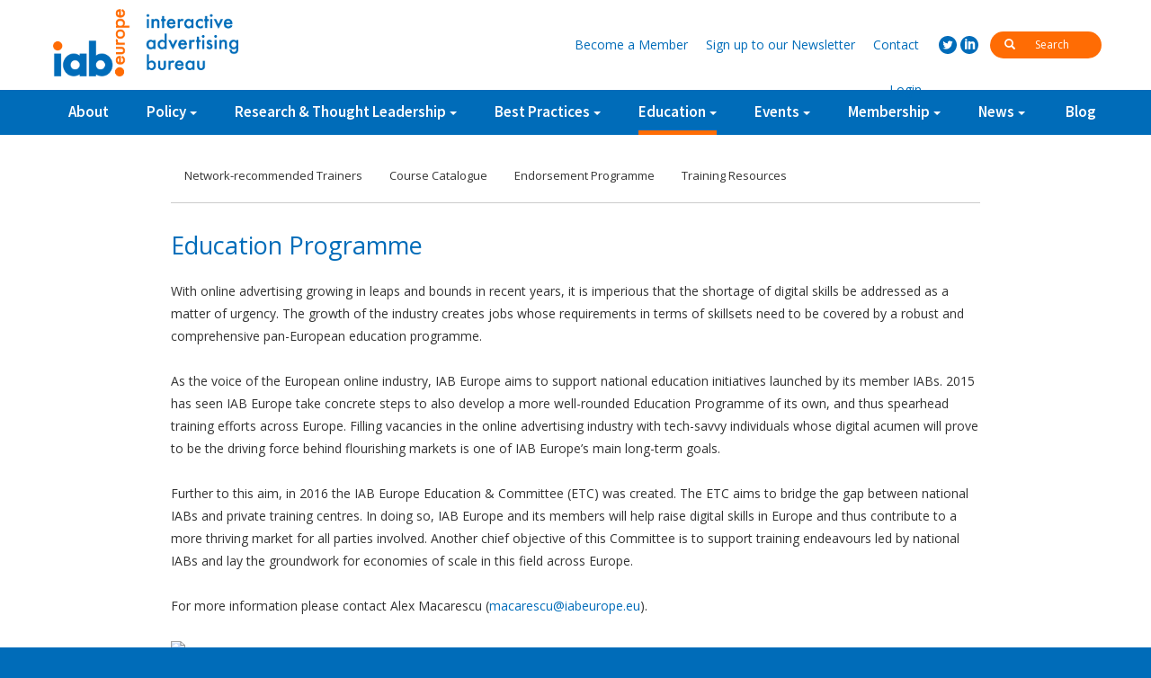

--- FILE ---
content_type: text/html; charset=UTF-8
request_url: https://old.iabeurope.eu/category/education/
body_size: 10661
content:
<!DOCTYPE html>
<html lang="en-US">
    <head>
        <meta charset="UTF-8">
        <meta http-equiv="X-UA-Compatible" content="IE=edge">
        <meta name="viewport" content="width=device-width, initial-scale=1, minimum-zoom=1">
        <title>Education | IAB Europe</title>
        <link rel="profile" href="http://gmpg.org/xfn/11">
        <link rel="pingback" href="https://old.iabeurope.eu/xmlrpc.php">
        <link rel="stylesheet" href="https://old.iabeurope.eu/wp-content/themes/zero/assets/libs/bootstrap/css/bootstrap.min.css"/>
        <link rel="stylesheet" href="https://old.iabeurope.eu/wp-content/themes/zero/assets/css/owl.carousel.css"/>
        <meta name="theme-color" content="#ffffff">
        <!--[if lt IE 9]>
         <script src="https://oss.maxcdn.com/html5shiv/3.7.2/html5shiv.min.js"></script>
         <script src="https://oss.maxcdn.com/respond/1.4.2/respond.min.js"></script>
        <![endif]-->
        <meta name='robots' content='noindex,follow' />
<link rel='dns-prefetch' href='//s.w.org' />
<link rel="alternate" type="application/rss+xml" title="IAB Europe &raquo; Education Category Feed" href="https://old.iabeurope.eu/category/education/feed/" />
		<script type="text/javascript">
			window._wpemojiSettings = {"baseUrl":"https:\/\/s.w.org\/images\/core\/emoji\/12.0.0-1\/72x72\/","ext":".png","svgUrl":"https:\/\/s.w.org\/images\/core\/emoji\/12.0.0-1\/svg\/","svgExt":".svg","source":{"concatemoji":"https:\/\/old.iabeurope.eu\/wp-includes\/js\/wp-emoji-release.min.js?ver=5.2.21"}};
			!function(e,a,t){var n,r,o,i=a.createElement("canvas"),p=i.getContext&&i.getContext("2d");function s(e,t){var a=String.fromCharCode;p.clearRect(0,0,i.width,i.height),p.fillText(a.apply(this,e),0,0);e=i.toDataURL();return p.clearRect(0,0,i.width,i.height),p.fillText(a.apply(this,t),0,0),e===i.toDataURL()}function c(e){var t=a.createElement("script");t.src=e,t.defer=t.type="text/javascript",a.getElementsByTagName("head")[0].appendChild(t)}for(o=Array("flag","emoji"),t.supports={everything:!0,everythingExceptFlag:!0},r=0;r<o.length;r++)t.supports[o[r]]=function(e){if(!p||!p.fillText)return!1;switch(p.textBaseline="top",p.font="600 32px Arial",e){case"flag":return s([55356,56826,55356,56819],[55356,56826,8203,55356,56819])?!1:!s([55356,57332,56128,56423,56128,56418,56128,56421,56128,56430,56128,56423,56128,56447],[55356,57332,8203,56128,56423,8203,56128,56418,8203,56128,56421,8203,56128,56430,8203,56128,56423,8203,56128,56447]);case"emoji":return!s([55357,56424,55356,57342,8205,55358,56605,8205,55357,56424,55356,57340],[55357,56424,55356,57342,8203,55358,56605,8203,55357,56424,55356,57340])}return!1}(o[r]),t.supports.everything=t.supports.everything&&t.supports[o[r]],"flag"!==o[r]&&(t.supports.everythingExceptFlag=t.supports.everythingExceptFlag&&t.supports[o[r]]);t.supports.everythingExceptFlag=t.supports.everythingExceptFlag&&!t.supports.flag,t.DOMReady=!1,t.readyCallback=function(){t.DOMReady=!0},t.supports.everything||(n=function(){t.readyCallback()},a.addEventListener?(a.addEventListener("DOMContentLoaded",n,!1),e.addEventListener("load",n,!1)):(e.attachEvent("onload",n),a.attachEvent("onreadystatechange",function(){"complete"===a.readyState&&t.readyCallback()})),(n=t.source||{}).concatemoji?c(n.concatemoji):n.wpemoji&&n.twemoji&&(c(n.twemoji),c(n.wpemoji)))}(window,document,window._wpemojiSettings);
		</script>
		<style type="text/css">
img.wp-smiley,
img.emoji {
	display: inline !important;
	border: none !important;
	box-shadow: none !important;
	height: 1em !important;
	width: 1em !important;
	margin: 0 .07em !important;
	vertical-align: -0.1em !important;
	background: none !important;
	padding: 0 !important;
}
</style>
	<link rel='stylesheet' id='dashicons-css'  href='https://old.iabeurope.eu/wp-includes/css/dashicons.min.css?ver=5.2.21' type='text/css' media='all' />
<link rel='stylesheet' id='theme-my-login-css'  href='https://old.iabeurope.eu/wp-content/plugins/theme-my-login/theme-my-login.css?ver=6.4.16' type='text/css' media='all' />
<link rel='stylesheet' id='wp-block-library-css'  href='https://old.iabeurope.eu/wp-includes/css/dist/block-library/style.min.css?ver=5.2.21' type='text/css' media='all' />
<link rel='stylesheet' id='cptch_stylesheet-css'  href='https://old.iabeurope.eu/wp-content/plugins/captcha/css/front_end_style.css?ver=4.4.5' type='text/css' media='all' />
<link rel='stylesheet' id='cptch_desktop_style-css'  href='https://old.iabeurope.eu/wp-content/plugins/captcha/css/desktop_style.css?ver=4.4.5' type='text/css' media='all' />
<link rel='stylesheet' id='contact-form-7-css'  href='https://old.iabeurope.eu/wp-content/plugins/contact-form-7/includes/css/styles.css?ver=5.1.4' type='text/css' media='all' />
<link rel='stylesheet' id='wp-pagenavi-css'  href='https://old.iabeurope.eu/wp-content/plugins/wp-pagenavi/pagenavi-css.css?ver=2.70' type='text/css' media='all' />
<link rel='stylesheet' id='tablepress-default-css'  href='https://old.iabeurope.eu/wp-content/plugins/tablepress/css/default.min.css?ver=1.9.2' type='text/css' media='all' />
<script type='text/javascript'>
/* <![CDATA[ */
var ajax_login_object = {"ajaxurl":"https:\/\/old.iabeurope.eu\/wp-admin\/admin-ajax.php","redirecturl":"\/category\/education\/","loadingmessage":"Signing in, please wait..."};
/* ]]> */
</script>
<script type='text/javascript' src='https://old.iabeurope.eu/wp-includes/js/jquery/jquery.js?ver=1.12.4-wp'></script>
<script type='text/javascript' src='https://old.iabeurope.eu/wp-includes/js/jquery/jquery-migrate.min.js?ver=1.4.1'></script>
<script type='text/javascript' src='https://old.iabeurope.eu/wp-content/plugins/fd-footnotes/fdfootnotes.js?ver=1.34'></script>
<link rel='https://api.w.org/' href='https://old.iabeurope.eu/wp-json/' />
<link rel="EditURI" type="application/rsd+xml" title="RSD" href="https://old.iabeurope.eu/xmlrpc.php?rsd" />
<link rel="wlwmanifest" type="application/wlwmanifest+xml" href="https://old.iabeurope.eu/wp-includes/wlwmanifest.xml" /> 
<meta name="generator" content="WordPress 5.2.21" />
    <script type="text/javascript">
        var ptm_ajaxurl = 'https://old.iabeurope.eu/wp-admin/admin-ajax.php';
    </script>		<script type="text/javascript">
			var cli_flush_cache=1;
		</script>
		        <link rel="stylesheet" href="https://old.iabeurope.eu/wp-content/themes/zero/assets/css/iabpopup.css?_=09052018a"/>
        <link rel="stylesheet" href="https://old.iabeurope.eu/wp-content/themes/zero/style.css?_=16082018a"/>
        <link href='https://fonts.googleapis.com/css?family=Source%20Sans%20Pro:400,700,600' rel='stylesheet' type='text/css'>
        <link href='https://fonts.googleapis.com/css?family=Open%20Sans:400,400italic,700,700italic' rel='stylesheet' type='text/css'>
    </head>
    <body class="archive category category-education category-34">
        <script>
            (function (i, s, o, g, r, a, m) {
                i['GoogleAnalyticsObject'] = r;
                i[r] = i[r] || function () {
                    (i[r].q = i[r].q || []).push(arguments)
                }, i[r].l = 1 * new Date();
                a = s.createElement(o),
                        m = s.getElementsByTagName(o)[0];
                a.async = 1;
                a.src = g;
                m.parentNode.insertBefore(a, m)
            })(window, document, 'script', '//www.google-analytics.com/analytics.js', 'ga');

            ga('create', 'UA-73658530-1', 'auto');
			ga('set', 'anonymizeIp', true);
            ga('send', 'pageview');
        </script> 
        <div class="container-fluid norlp">
            <div id="top-bar" class="">
                <div id="top-bar-up" class="hidden-xs">
                    <div class="container norlp">
                        <div class="">
                            <a href="https://old.iabeurope.eu" class="pull-left" id="top-logo-white"></a>
                        </div>
                        <div class="top-bar-up-links">
                            <div class="inline top-search-holder">
                                <form method="get" action="https://old.iabeurope.eu/">
                                    <button><i class="glyphicon glyphicon-search"></i></button>
                                    <input type="text" name="s" value="" id="search-input" placeholder="Search" autocomplete="off"/>
                                </form>
                            </div>
                            <div class="inline social-holder">
                                <a href="https://twitter.com/IABEurope" class="social social-twitter" target="_blank"></a>
                                <a href="http://www.linkedin.com/company/iab-europe" class="social social-linkedin" target="_blank"></a>
                            </div>
                            <div class="inline header-links-holder">
                                <a href="https://old.iabeurope.eu/membership/membership-benefits/#register"><span class="hidden-xs">Become a </span>Member</a>
                                <a href="https://old.iabeurope.eu/newsletter/"><span class="hidden-xs">Sign up to our </span>Newsletter</a>
                                <a href="https://old.iabeurope.eu/contact/" class="">Contact</a>
                                <a href="#" class="btn-login show-login">Login</a>                            </div>
                        </div>
                    </div>
                </div>
                <div id="top-bar-down">
                    <div class="container norlp">
                        <a href="https://old.iabeurope.eu" class="pull-left" id="top-logo"></a>
                        <div id="mobile-menu-toggler">
                            <i class="menu"></i>
                        </div>
                        <div id="big-search" class="visible-xs">
                            <form method="get" action="https://old.iabeurope.eu/">
                                <i class="glyphicon glyphicon-search"></i>
                                <input type="text" id="mobile-search-field" name="s" value="" placeholder="search for" autocomplete="off"/>
                            </form>
                        </div>
                        <!--                    <div id="mobile-search-icon">
                                                <i class="glyphicon glyphicon-search"></i>
                                            </div>-->
                        <ul id="missing-links" class="dn">
                            <li class="mobile-add"><a href="#">Become a Member</a></li>
                            <li class="mobile-add"><a href="#">Sign up to our Newsletter</a></li>
                            <li class="mobile-add"><a href="https://old.iabeurope.eu/contact/" class="">Contact</a></li>
                        </ul>
<!--                        <a href="https://old.iabeurope.eu" class="home-link-img">
                            <img src="https://old.iabeurope.eu/wp-content/themes/zero/assets/img/home.svg" />
                        </a>-->
                        <ul id="menu-top-menu" class="iab-top-menu hidden-xs"><li id="menu-item-149" class="menu-item menu-item-type-post_type menu-item-object-page menu-item-149"><a href="https://old.iabeurope.eu/about/">About</a></li>
<li id="menu-item-568" class="has-children menu-item menu-item-type-custom menu-item-object-custom menu-item-has-children menu-item-568"><a href="https://www.iabeurope.eu/category/policy/data-protection/">Policy</a>
<ul class="sub-menu">
	<li id="menu-item-222" class="menu-item menu-item-type-taxonomy menu-item-object-category menu-item-222"><a href="https://old.iabeurope.eu/category/policy/data-protection/">Privacy &#038; Data Protection</a></li>
	<li id="menu-item-291" class="menu-item menu-item-type-taxonomy menu-item-object-category menu-item-291"><a href="https://old.iabeurope.eu/category/policy/digital-single-market/">Digital Single Market</a></li>
	<li id="menu-item-292" class="menu-item menu-item-type-taxonomy menu-item-object-category menu-item-292"><a href="https://old.iabeurope.eu/category/policy/self-regulation/">Self-Regulation</a></li>
	<li id="menu-item-5562" class="menu-item menu-item-type-taxonomy menu-item-object-category menu-item-5562"><a href="https://old.iabeurope.eu/category/policy/guidance-documents/">Guidance Documents</a></li>
	<li id="menu-item-11583" class="menu-item menu-item-type-taxonomy menu-item-object-category menu-item-11583"><a href="https://old.iabeurope.eu/category/policy/gdpr-implementation/">GDPR Implementation</a></li>
	<li id="menu-item-15204" class="menu-item menu-item-type-taxonomy menu-item-object-category menu-item-15204"><a href="https://old.iabeurope.eu/category/policy/tcf-updates/">IAB Europe Transparency and Consent Framework</a></li>
</ul>
</li>
<li id="menu-item-791" class="has-children menu-item menu-item-type-taxonomy menu-item-object-category menu-item-has-children menu-item-791"><a href="https://old.iabeurope.eu/category/research-thought-leadership/programmatic/">Research &#038; Thought Leadership</a>
<ul class="sub-menu">
	<li id="menu-item-277" class="menu-item menu-item-type-taxonomy menu-item-object-category menu-item-277"><a href="https://old.iabeurope.eu/category/research-thought-leadership/programmatic/">Programmatic</a></li>
	<li id="menu-item-275" class="menu-item menu-item-type-taxonomy menu-item-object-category menu-item-275"><a href="https://old.iabeurope.eu/category/research-thought-leadership/brand-advertising-research-thought-leadership/">Brand Advertising</a></li>
	<li id="menu-item-278" class="menu-item menu-item-type-taxonomy menu-item-object-category menu-item-278"><a href="https://old.iabeurope.eu/category/research-thought-leadership/quality/">Quality</a></li>
	<li id="menu-item-1970" class="menu-item menu-item-type-taxonomy menu-item-object-category menu-item-1970"><a href="https://old.iabeurope.eu/category/research-thought-leadership/value-of-digital-advertising/">Value of Digital Advertising</a></li>
	<li id="menu-item-9484" class="menu-item menu-item-type-taxonomy menu-item-object-category menu-item-9484"><a href="https://old.iabeurope.eu/category/research-thought-leadership/ad-blocking/">Ad Blocking</a></li>
	<li id="menu-item-783" class="menu-item menu-item-type-taxonomy menu-item-object-category menu-item-783"><a href="https://old.iabeurope.eu/category/research-thought-leadership/resources/">Resources</a></li>
</ul>
</li>
<li id="menu-item-792" class="menu-item menu-item-type-taxonomy menu-item-object-category menu-item-has-children menu-item-792"><a href="https://old.iabeurope.eu/category/best-practices/ad-effectiveness-library/">Best Practices</a>
<ul class="sub-menu">
	<li id="menu-item-1057" class="menu-item menu-item-type-taxonomy menu-item-object-category menu-item-1057"><a href="https://old.iabeurope.eu/category/best-practices/programmatic-library/">Programmatic Library</a></li>
	<li id="menu-item-1058" class="menu-item menu-item-type-taxonomy menu-item-object-category menu-item-1058"><a href="https://old.iabeurope.eu/category/best-practices/ad-effectiveness-library/">Ad Effectiveness Library</a></li>
	<li id="menu-item-1059" class="menu-item menu-item-type-taxonomy menu-item-object-category menu-item-1059"><a href="https://old.iabeurope.eu/category/best-practices/multi-device-and-connected-world-library/">Multi-Device and Connected World Library</a></li>
	<li id="menu-item-6532" class="menu-item menu-item-type-taxonomy menu-item-object-category menu-item-6532"><a href="https://old.iabeurope.eu/category/best-practices/mixx-awards-europe/">MIXX Awards Europe</a></li>
	<li id="menu-item-6653" class="menu-item menu-item-type-taxonomy menu-item-object-category menu-item-6653"><a href="https://old.iabeurope.eu/category/best-practices/research-awards-2/">Research Awards</a></li>
	<li id="menu-item-1060" class="menu-item menu-item-type-taxonomy menu-item-object-category menu-item-1060"><a href="https://old.iabeurope.eu/category/best-practices/industry-guidelines/">Industry Guidelines</a></li>
	<li id="menu-item-3891" class="menu-item menu-item-type-taxonomy menu-item-object-category menu-item-3891"><a href="https://old.iabeurope.eu/category/best-practices/legal-guidelines/">Guidance Documents</a></li>
</ul>
</li>
<li id="menu-item-276" class="menu-item menu-item-type-taxonomy menu-item-object-category current-menu-item menu-item-has-children menu-item-276"><a href="https://old.iabeurope.eu/category/education/" aria-current="page">Education</a>
<ul class="sub-menu">
	<li id="menu-item-2074" class="menu-item menu-item-type-taxonomy menu-item-object-category menu-item-2074"><a href="https://old.iabeurope.eu/category/education/endorsement/">Endorsement Programme</a></li>
	<li id="menu-item-5710" class="menu-item menu-item-type-taxonomy menu-item-object-category menu-item-5710"><a href="https://old.iabeurope.eu/category/education/course-catalogue/">Course Catalogue</a></li>
	<li id="menu-item-5564" class="menu-item menu-item-type-taxonomy menu-item-object-category menu-item-5564"><a href="https://old.iabeurope.eu/category/education/network-recommended-trainers/">Network-recommended Trainers</a></li>
	<li id="menu-item-4372" class="menu-item menu-item-type-taxonomy menu-item-object-category menu-item-4372"><a href="https://old.iabeurope.eu/category/education/trainingresources/">Training Resources</a></li>
</ul>
</li>
<li id="menu-item-279" class="menu-item menu-item-type-taxonomy menu-item-object-category menu-item-has-children menu-item-279"><a href="https://old.iabeurope.eu/category/events/">Events</a>
<ul class="sub-menu">
	<li id="menu-item-6668" class="menu-item menu-item-type-taxonomy menu-item-object-category menu-item-6668"><a href="https://old.iabeurope.eu/category/events/iab-europe-interact/">IAB Europe Interact</a></li>
</ul>
</li>
<li id="menu-item-303" class="menu-item menu-item-type-post_type menu-item-object-page menu-item-has-children menu-item-303"><a href="https://old.iabeurope.eu/membership/membership-benefits/">Membership</a>
<ul class="sub-menu">
	<li id="menu-item-1061" class="menu-item menu-item-type-post_type menu-item-object-page menu-item-1061"><a href="https://old.iabeurope.eu/membership/membership-benefits/">Membership Benefits and Enquiry Form</a></li>
	<li id="menu-item-1062" class="menu-item menu-item-type-post_type menu-item-object-page menu-item-1062"><a href="https://old.iabeurope.eu/membership/committees/">Committees and Task Forces</a></li>
	<li id="menu-item-1063" class="menu-item menu-item-type-post_type menu-item-object-page menu-item-1063"><a href="https://old.iabeurope.eu/membership/member-directory/">Member Directory</a></li>
</ul>
</li>
<li id="menu-item-9436" class="menu-item menu-item-type-taxonomy menu-item-object-category menu-item-has-children menu-item-9436"><a href="https://old.iabeurope.eu/category/all-news/">News</a>
<ul class="sub-menu">
	<li id="menu-item-1064" class="menu-item menu-item-type-taxonomy menu-item-object-category menu-item-1064"><a href="https://old.iabeurope.eu/category/all-news/press-releases/">IAB Europe News</a></li>
	<li id="menu-item-8989" class="menu-item menu-item-type-taxonomy menu-item-object-category menu-item-8989"><a href="https://old.iabeurope.eu/category/all-news/member-press-releases/">Member News</a></li>
</ul>
</li>
<li id="menu-item-1026" class="menu-item menu-item-type-taxonomy menu-item-object-category menu-item-1026"><a href="https://old.iabeurope.eu/category/blog/">Blog</a></li>
</ul><ul id="menu-mobile-menu" class="iab-top-menu hidden-sm hidden-md hidden-lg"><li id="menu-item-1044" class="menu-item menu-item-type-post_type menu-item-object-page menu-item-1044"><a href="https://old.iabeurope.eu/about/">About</a></li>
<li id="menu-item-1045" class="menu-item menu-item-type-custom menu-item-object-custom menu-item-1045"><a href="https://www.iabeurope.eu/category/policy/data-protection/">Policy</a></li>
<li id="menu-item-1046" class="menu-item menu-item-type-taxonomy menu-item-object-category menu-item-1046"><a href="https://old.iabeurope.eu/category/research-thought-leadership/">Research &#038; Thought Leadership</a></li>
<li id="menu-item-1047" class="menu-item menu-item-type-taxonomy menu-item-object-category menu-item-1047"><a href="https://old.iabeurope.eu/category/best-practices/">Best Practices</a></li>
<li id="menu-item-1048" class="menu-item menu-item-type-taxonomy menu-item-object-category current-menu-item menu-item-1048"><a href="https://old.iabeurope.eu/category/education/" aria-current="page">Education</a></li>
<li id="menu-item-1050" class="menu-item menu-item-type-taxonomy menu-item-object-category menu-item-1050"><a href="https://old.iabeurope.eu/category/blog/">Blog</a></li>
<li id="menu-item-1051" class="menu-item menu-item-type-taxonomy menu-item-object-category menu-item-1051"><a href="https://old.iabeurope.eu/category/events/">Events</a></li>
<li id="menu-item-1052" class="menu-item menu-item-type-post_type menu-item-object-page menu-item-1052"><a href="https://old.iabeurope.eu/membership/">Membership</a></li>
<li id="menu-item-1055" class="diff-shade menu-item menu-item-type-custom menu-item-object-custom menu-item-1055"><a href="https://www.iabeurope.eu/membership/membership-benefits/#register">Become a Member</a></li>
<li id="menu-item-1053" class="diff-shade menu-item menu-item-type-post_type menu-item-object-page menu-item-1053"><a href="https://old.iabeurope.eu/newsletter/">Sign up to our Newsletter</a></li>
<li id="menu-item-1056" class="show-login diff-shade menu-item menu-item-type-custom menu-item-object-custom menu-item-1056"><a href="#">Login</a></li>
<li id="menu-item-1054" class="diff-shade menu-item menu-item-type-post_type menu-item-object-page menu-item-1054"><a href="https://old.iabeurope.eu/contact/">Contact</a></li>
</ul>                    </div>
                </div>
            </div>
        </div>
        <div id="pusher"></div>
        <div id="wrapper"><!-- TIBICAT <pre id="tibi">34</pre>--><div class="page-title-holder">
    <div class="container norlp">
        <h1>Education</h1>
    </div>
</div>
    <div class="page-content page-text">
        <div class="container norlp">
            <div class="leftspace likeentry">
                <div class="filters">
                    <ul>
                                                    <li class=""><a href="https://old.iabeurope.eu/category/education/network-recommended-trainers/">Network-recommended Trainers</a></li>
                                                    <li class=""><a href="https://old.iabeurope.eu/category/education/course-catalogue/">Course Catalogue</a></li>
                                                    <li class=""><a href="https://old.iabeurope.eu/category/education/endorsement/">Endorsement Programme</a></li>
                                                    <li class=""><a href="https://old.iabeurope.eu/category/education/trainingresources/">Training Resources</a></li>
                                            </ul>
                    <div class="clearfix"></div>
                </div>

            </div>
        </div>
    </div>
    <div class="page-content page-text">
        <div class="container norlp">
            <div class="entry-content">
                <h2>Education Programme</h2>
<p>With online advertising growing in leaps and bounds in recent years, it is imperious that the shortage of digital skills be addressed as a matter of urgency. The growth of the industry creates jobs whose requirements in terms of skillsets need to be covered by a robust and comprehensive pan-European education programme.</p>
<p>As the voice of the European online industry, IAB Europe aims to support national education initiatives launched by its member IABs. 2015 has seen IAB Europe take concrete steps to also develop a more well-rounded Education Programme of its own, and thus spearhead training efforts across Europe. Filling vacancies in the online advertising industry with tech-savvy individuals whose digital acumen will prove to be the driving force behind flourishing markets is one of IAB Europe’s main long-term goals.</p>
<p>Further to this aim, in 2016 the IAB Europe Education &amp; Committee (ETC) was created. The ETC aims to bridge the gap between national IABs and private training centres. In doing so, IAB Europe and its members will help raise digital skills in Europe and thus contribute to a more thriving market for all parties involved. Another chief objective of this Committee is to support training endeavours led by national IABs and lay the groundwork for economies of scale in this field across Europe.</p>
<p>For more information please contact Alex Macarescu (<a href="mailto:macarescu@iabeurope.eu">macarescu@iabeurope.eu</a>).</p>
<p><img class="img-circle alignnone wp-image-387" src="https://www.iabeurope.eu/wp-content/uploads/2016/01/Alex-Macarescu.jpg" alt="2953" width="80" height="80" /></p>
    <div class="author-info center-block">
        <div class="avatar">
            <a href="https://old.iabeurope.eu/author/marieclare/">
                <img width="150" height="150" src="https://old.iabeurope.eu/wp-content/uploads/2016/01/Marie-Clare-Puffett-150x150.jpg" class="img-circle" alt="" srcset="https://old.iabeurope.eu/wp-content/uploads/2016/01/Marie-Clare-Puffett-150x150.jpg 150w, https://old.iabeurope.eu/wp-content/uploads/2016/01/Marie-Clare-Puffett-300x300.jpg 300w, https://old.iabeurope.eu/wp-content/uploads/2016/01/Marie-Clare-Puffett-200x200.jpg 200w, https://old.iabeurope.eu/wp-content/uploads/2016/01/Marie-Clare-Puffett.jpg 500w" sizes="(max-width: 150px) 100vw, 150px" />            </a>
        </div>
        <div class="for_more_info">For more information please contact<br />            <a href="https://old.iabeurope.eu/author/marieclare/">Marie-Clare Puffett            </a>
        </div>
        <div class="contact-email">
                            <a class="glyph-link" href="mailto:puffett@iabeurope.eu"><i class="glyphicon glyphicon-envelope"></i></a>
                                                    <a href="http://www.linkedin.com/profile/view?id=204618137&trk=nav_responsive_tab_profile" target="_blank" class="social social-linkedin"></a>
                                                            </div>
    </div>
    
            </div>
            <div class="leftspace likeentry dn">
                <div id="tags" class="tags ">
                    <div id="filter-topic" class="tag-filter">
                        <div class="dropdown">
                            <button class="btn-tags dropdown-toggle" type="button" id="topic-dd" data-toggle="dropdown" aria-haspopup="true" aria-expanded="true">
                                Filter by topic                                <span class="caret"></span>
                            </button>
                            <ul class="dropdown-menu" aria-labelledby="topic-dd">
                                                                    <li class=""><a  href="https://old.iabeurope.eu/category/education/?ctp=Ad+Blocking">Ad Blocking</a></li>
                                                                    <li class=""><a  href="https://old.iabeurope.eu/category/education/?ctp=Ad+effectiveness">Ad effectiveness</a></li>
                                                                    <li class=""><a  href="https://old.iabeurope.eu/category/education/?ctp=Ad+spend">Ad spend</a></li>
                                                                    <li class=""><a  href="https://old.iabeurope.eu/category/education/?ctp=Brand+advertising">Brand advertising</a></li>
                                                                    <li class=""><a  href="https://old.iabeurope.eu/category/education/?ctp=Consumer+behaviour">Consumer behaviour</a></li>
                                                                    <li class=""><a  href="https://old.iabeurope.eu/category/education/?ctp=Content+marketing">Content marketing</a></li>
                                                                    <li class=""><a  href="https://old.iabeurope.eu/category/education/?ctp=Cross+platform">Cross platform</a></li>
                                                                    <li class=""><a  href="https://old.iabeurope.eu/category/education/?ctp=Data+Protection">Data Protection</a></li>
                                                                    <li class=""><a  href="https://old.iabeurope.eu/category/education/?ctp=Digital+Single+Market">Digital Single Market</a></li>
                                                                    <li class=""><a  href="https://old.iabeurope.eu/category/education/?ctp=Digital+economy">Digital economy</a></li>
                                                                    <li class=""><a  href="https://old.iabeurope.eu/category/education/?ctp=General+Data+Protection+Regulation+%28GDPR%29">General Data Protection Regulation (GDPR)</a></li>
                                                                    <li class=""><a  href="https://old.iabeurope.eu/category/education/?ctp=Intellectual+Property+enforcement">Intellectual Property enforcement</a></li>
                                                                    <li class=""><a  href="https://old.iabeurope.eu/category/education/?ctp=Measurement">Measurement</a></li>
                                                                    <li class=""><a  href="https://old.iabeurope.eu/category/education/?ctp=Mobile">Mobile</a></li>
                                                                    <li class=""><a  href="https://old.iabeurope.eu/category/education/?ctp=Native+advertising">Native advertising</a></li>
                                                                    <li class=""><a  href="https://old.iabeurope.eu/category/education/?ctp=Privacy">Privacy</a></li>
                                                                    <li class=""><a  href="https://old.iabeurope.eu/category/education/?ctp=Programmatic">Programmatic</a></li>
                                                                    <li class=""><a  href="https://old.iabeurope.eu/category/education/?ctp=Quality">Quality</a></li>
                                                                    <li class=""><a  href="https://old.iabeurope.eu/category/education/?ctp=Social+media">Social media</a></li>
                                                                    <li class=""><a  href="https://old.iabeurope.eu/category/education/?ctp=Video">Video</a></li>
                                                                    <li class=""><a  href="https://old.iabeurope.eu/category/education/?ctp=ePrivacy+Regulation">ePrivacy Regulation</a></li>
                                                            </ul>
                        </div>
                    </div>
                    <div id="filter-type" class="tag-filter">
                        <div class="dropdown">
                            <button class="btn-tags dropdown-toggle" type="button" id="type-dd" data-toggle="dropdown" aria-haspopup="true" aria-expanded="true">
                                Filter by content type                                <span class="caret"></span>
                            </button>
                            <ul class="dropdown-menu" aria-labelledby="type-dd">
                                                                    <li class=""><a href="https://old.iabeurope.eu/category/education/?ct=Case+study">Case study</a></li>
                                                                    <li class=""><a href="https://old.iabeurope.eu/category/education/?ct=Event">Event</a></li>
                                                                    <li class=""><a href="https://old.iabeurope.eu/category/education/?ct=Guidance">Guidance</a></li>
                                                                    <li class=""><a href="https://old.iabeurope.eu/category/education/?ct=IAB+Europe+research">IAB Europe research</a></li>
                                                                    <li class=""><a href="https://old.iabeurope.eu/category/education/?ct=Infographic">Infographic</a></li>
                                                                    <li class=""><a href="https://old.iabeurope.eu/category/education/?ct=Member+research">Member research</a></li>
                                                                    <li class=""><a href="https://old.iabeurope.eu/category/education/?ct=Position+Paper">Position Paper</a></li>
                                                                    <li class=""><a href="https://old.iabeurope.eu/category/education/?ct=Public+letter">Public letter</a></li>
                                                                    <li class=""><a href="https://old.iabeurope.eu/category/education/?ct=Research+report">Research report</a></li>
                                                                    <li class=""><a href="https://old.iabeurope.eu/category/education/?ct=Webinar">Webinar</a></li>
                                                                    <li class=""><a href="https://old.iabeurope.eu/category/education/?ct=White+paper">White paper</a></li>
                                                            </ul>
                        </div>
                    </div>
                                        <div class="clearfix"></div>
                </div>
            </div>
        </div>
    </div>
<div class = "page-content page-text section">
    <div class = "container norlp">
        <div class = "entry-content">
                            <div class="grid">
                    <a href="https://old.iabeurope.eu/research-thought-leadership/resources/iab-europe-report-adex-benchmark-2018/">
    <div class="grid-item">
        <div class="grid-overlay"></div>
        <div class="grid-thumb">
            <img width="500" height="320" src="https://old.iabeurope.eu/wp-content/uploads/2018/11/adex-Benchmark-2018-500x320.png" class="grid-img wp-post-image" alt="" />        </div>

        <div class="grid-excerpt">
            AdEx Benchmark is the definitive guide to the state of the European digital advertising market.  The report reveals the key milestones cont...        </div>

        <div class="grid-title">
            <div class="grid-date">
                                23 July 2019            </div>
        IAB Europe Report: AdEx Benchmark 2018        </div>
    </div>
</a><a href="https://old.iabeurope.eu/education/in-the-works-the-iab-europe-digital-transformation-playbook-get-involved/">
    <div class="grid-item">
        <div class="grid-overlay"></div>
        <div class="grid-thumb">
            <img width="500" height="320" src="https://old.iabeurope.eu/wp-content/uploads/2019/07/laptop-3190194_1920-1-500x320.jpg" class="grid-img wp-post-image" alt="" />        </div>

        <div class="grid-excerpt">
            When I wrote about digital transformation last year I prefaced that blog by admitting that I am no expert in this field. I wouldn’t say th...        </div>

        <div class="grid-title">
            <div class="grid-date">
                                17 July 2019            </div>
        In the works: the IAB Europe Digital Transformation Playbook &#8211; get involved!        </div>
    </div>
</a><a href="https://old.iabeurope.eu/research-thought-leadership/programmatic/xaxis-iab-europe-programmatic-audio-advertising-report/">
    <div class="grid-item">
        <div class="grid-overlay"></div>
        <div class="grid-thumb">
            <img width="500" height="320" src="https://old.iabeurope.eu/wp-content/uploads/2019/07/Xaxis-IAB-Europe-survey-report-graphic-v4-500x320.png" class="grid-img wp-post-image" alt="" />        </div>

        <div class="grid-excerpt">
            The Xaxis (in association with IAB Europe) Programmatic Audio Advertising Report highlights that the future of programmatic audio advertisin...        </div>

        <div class="grid-title">
            <div class="grid-date">
                                16 July 2019            </div>
        Xaxis and IAB Europe Programmatic Audio Advertising Report        </div>
    </div>
</a><a href="https://old.iabeurope.eu/education/the-digital-skill-gap-why-it-matters-and-how-you-can-get-involved-in-addressing-it/">
    <div class="grid-item">
        <div class="grid-overlay"></div>
        <div class="grid-thumb">
            <img width="500" height="320" src="https://old.iabeurope.eu/wp-content/uploads/2019/06/HCitDE-survey-2019-clean-500x320.png" class="grid-img wp-post-image" alt="" />        </div>

        <div class="grid-excerpt">
            There are over 4 billion Internet users in the world[1]. That is higher than the global number of those using something as ubiquitous as a m...        </div>

        <div class="grid-title">
            <div class="grid-date">
                                10 July 2019            </div>
        The digital skill gap: why it matters and how you can get involved in addressing it        </div>
    </div>
</a><a href="https://old.iabeurope.eu/education/demystifying-blockchain-present-and-future/">
    <div class="grid-item">
        <div class="grid-overlay"></div>
        <div class="grid-thumb">
            <img width="500" height="320" src="https://old.iabeurope.eu/wp-content/uploads/2019/05/shutterstock_1269483376-500x320.jpg" class="grid-img wp-post-image" alt="" />        </div>

        <div class="grid-excerpt">
            The fact that the technology underpinning most of digital advertising evolves at breakneck speed is not news to anyone. Heck, it’s almost ...        </div>

        <div class="grid-title">
            <div class="grid-date">
                                3 July 2019            </div>
        Demystifying blockchain: present and future        </div>
    </div>
</a><a href="https://old.iabeurope.eu/education/network-recommended-trainers/ionut-radu-munteanu-iab-romania-recommended/">
    <div class="grid-item">
        <div class="grid-overlay"></div>
        <div class="grid-thumb">
            <img width="500" height="320" src="https://old.iabeurope.eu/wp-content/uploads/2019/07/ionut-headshot-500x320.jpg" class="grid-img wp-post-image" alt="" />        </div>

        <div class="grid-excerpt">
            A perpetual student of the human mind, passionate marketer, full-time entrepreneur, that&#8217;s Ionuț R. Munteanu. Licensed in Psychology ...        </div>

        <div class="grid-title">
            <div class="grid-date">
                                3 July 2019            </div>
        Ionuț Radu Munteanu &#8211; IAB Romania Recommended        </div>
    </div>
</a><a href="https://old.iabeurope.eu/research-thought-leadership/resources/iab-europe-reveals-results-of-its-adex-benchmark-2018-study-digital-advertising-grew-13-9-percent-to-e55-1bn/">
    <div class="grid-item">
        <div class="grid-overlay"></div>
        <div class="grid-thumb">
            <img width="500" height="320" src="https://old.iabeurope.eu/wp-content/uploads/2018/11/adex-Benchmark-2018-500x320.png" class="grid-img wp-post-image" alt="" />        </div>

        <div class="grid-excerpt">
            IAB Europe revealed the AdEx Benchmark 2018 study results at its annual Interact conference today in Warsaw. The results show that digital a...        </div>

        <div class="grid-title">
            <div class="grid-date">
                                4 June 2019            </div>
        AdEx Benchmark 2018 study        </div>
    </div>
</a><a href="https://old.iabeurope.eu/events/iab-europe-webinar-blockchain-demystified-17-00-cest-17-july/">
    <div class="grid-item">
        <div class="grid-overlay"></div>
        <div class="grid-thumb">
            <img width="500" height="320" src="https://old.iabeurope.eu/wp-content/uploads/2019/05/shutterstock_1269483376-500x320.jpg" class="grid-img wp-post-image" alt="" />        </div>

        <div class="grid-excerpt">
            &nbsp; Due to some last-minute changes in the calendars of our speakers we have had to postpone this webinar to 16.00 CEST on 25 September....        </div>

        <div class="grid-title">
            <div class="grid-date">
                                29 May 2019            </div>
        IAB Europe Webinar: Blockchain Demystified &#8211; 16.00 CEST / 25 September        </div>
    </div>
</a><a href="https://old.iabeurope.eu/education/iab-europe-survey-human-capital-in-the-digital-environment/">
    <div class="grid-item">
        <div class="grid-overlay"></div>
        <div class="grid-thumb">
            <img width="500" height="320" src="https://old.iabeurope.eu/wp-content/uploads/2019/05/HCitDE-survey-2019-clean-500x320.png" class="grid-img wp-post-image" alt="" />        </div>

        <div class="grid-excerpt">
            Developed under the guidance of the IAB Europe Education &amp; Training Committee in concert with the IAB Europe Research Committee, this su...        </div>

        <div class="grid-title">
            <div class="grid-date">
                                29 May 2019            </div>
        IAB Europe Survey: Human Capital in the Digital Environment        </div>
    </div>
</a><a href="https://old.iabeurope.eu/education/network-recommended-trainers/uros-zizek-certified-dimaq-trainer/">
    <div class="grid-item">
        <div class="grid-overlay"></div>
        <div class="grid-thumb">
            <img width="348" height="320" src="https://old.iabeurope.eu/wp-content/uploads/2019/05/Uroš-Žižek-e1557753940287-348x320.jpeg" class="grid-img wp-post-image" alt="" />        </div>

        <div class="grid-excerpt">
            Uroš Žižek is owner and director of research at E-laborat d.o.o.. He is a full-time lecturer at the NETFORK Digital Business Academy, Nas...        </div>

        <div class="grid-title">
            <div class="grid-date">
                                13 May 2019            </div>
        Uroš Žižek &#8211; Certified DIMAQ Trainer        </div>
    </div>
</a><a href="https://old.iabeurope.eu/education/network-recommended-trainers/luka-znidarsic-certified-dimaq-trainer/">
    <div class="grid-item">
        <div class="grid-overlay"></div>
        <div class="grid-thumb">
            <img width="427" height="320" src="https://old.iabeurope.eu/wp-content/uploads/2019/05/Luka-Žnidaršič-e1557753746610-427x320.jpeg" class="grid-img wp-post-image" alt="" />        </div>

        <div class="grid-excerpt">
            Previously being a digital advertising manager with hands-on approach and head of Facebook &amp; Google department in Slovenian performance ...        </div>

        <div class="grid-title">
            <div class="grid-date">
                                13 May 2019            </div>
        Luka Žnidaršič &#8211; Certified DIMAQ Trainer        </div>
    </div>
</a><a href="https://old.iabeurope.eu/education/network-recommended-trainers/leszek-a-nowak-certified-dimaq-trainer/">
    <div class="grid-item">
        <div class="grid-overlay"></div>
        <div class="grid-thumb">
            <img width="500" height="320" src="https://old.iabeurope.eu/wp-content/uploads/2019/05/LeszekNowak_priv_light_pion-e1557207259902-500x320.png" class="grid-img wp-post-image" alt="" />        </div>

        <div class="grid-excerpt">
            Digital Marketing /E-Commerce independent consultant with 20-year practice in marketing strategies, advertising, sales and new business deve...        </div>

        <div class="grid-title">
            <div class="grid-date">
                                7 May 2019            </div>
        Leszek A. Nowak &#8211; Certified DIMAQ Trainer        </div>
    </div>
</a>                </div>
                <div class="wp-pagination">
                    <div class="pull-left">
                        <div class='wp-pagenavi' role='navigation'>
<span class='pages'>Page 1 of 10</span><span aria-current='page' class='current'>1</span><a class="page larger" title="Page 2" href="https://old.iabeurope.eu/category/education/page/2/">2</a><a class="page larger" title="Page 3" href="https://old.iabeurope.eu/category/education/page/3/">3</a><a class="page larger" title="Page 4" href="https://old.iabeurope.eu/category/education/page/4/">4</a><a class="page larger" title="Page 5" href="https://old.iabeurope.eu/category/education/page/5/">5</a><a class="page larger" title="Page 6" href="https://old.iabeurope.eu/category/education/page/6/">6</a><a class="page larger" title="Page 7" href="https://old.iabeurope.eu/category/education/page/7/">7</a><a class="page larger" title="Page 8" href="https://old.iabeurope.eu/category/education/page/8/">8</a><a class="page larger" title="Page 9" href="https://old.iabeurope.eu/category/education/page/9/">9</a><a class="page larger" title="Page 10" href="https://old.iabeurope.eu/category/education/page/10/">10</a><a class="nextpostslink" rel="next" href="https://old.iabeurope.eu/category/education/page/2/">»</a>
</div>                    </div>
                    <div class="clearfix"></div>
                </div>
                    </div>
    </div>
</div>
<div class="separator"></div>
<div class="container-fluid">
    <div class="row" id="footer">
        <div class="container">
            <div class="row">
                <div class="col-xs-12">
                    <div class="f-col-first">
                        <div class="f_address">
                            <table class="noborder">
                                <tr>
                                    <td class="text-right first">
                                        <img src="https://old.iabeurope.eu/wp-content/themes/zero/assets/img/iablogowhite2.png" alt="IAB Europe" />
                                    </td>
                                    <td class="text-left">IAB Europe<br />
Rond-Point Robert Schumanplein 11<br />
1040 Brussels<br />
Belgium</td>
                                </tr>
                            </table>
                        </div>
                        <div><a class="f_link" href="tel:+3222567533">+32 (0) 225 675 33</a></div>
                        <div><a class="f_link" href="mailto:communication@iabeurope.eu">communication@iabeurope.eu</a></div>
                        <div class="inline footer-social-holder">
                            <a href="https://twitter.com/IABEurope" class="social social-big social-twitter"></a>
                            <a href="http://www.linkedin.com/company/iab-europe" class="social social-big social-linkedin"></a>
                        </div>
                    </div>
                    <div class="f-col-mid f-top">
                        <h3 class="f_h3 ">Sitemap</h3>
                        <ul id="menu-footer-menu" class="f_menu "><li id="menu-item-897" class="menu-item menu-item-type-post_type menu-item-object-page menu-item-897"><a href="https://old.iabeurope.eu/about/">About</a></li>
<li id="menu-item-898" class="menu-item menu-item-type-taxonomy menu-item-object-category menu-item-898"><a href="https://old.iabeurope.eu/category/policy/">Policy</a></li>
<li id="menu-item-899" class="menu-item menu-item-type-taxonomy menu-item-object-category menu-item-899"><a href="https://old.iabeurope.eu/category/research-thought-leadership/">Research &#038; Thought Leadership</a></li>
<li id="menu-item-900" class="menu-item menu-item-type-taxonomy menu-item-object-category menu-item-900"><a href="https://old.iabeurope.eu/category/best-practices/">Best Practices</a></li>
<li id="menu-item-901" class="menu-item menu-item-type-taxonomy menu-item-object-category current-menu-item menu-item-901"><a href="https://old.iabeurope.eu/category/education/" aria-current="page">Education</a></li>
<li id="menu-item-1588" class="menu-item menu-item-type-taxonomy menu-item-object-category menu-item-1588"><a href="https://old.iabeurope.eu/category/blog/">Blog</a></li>
<li id="menu-item-903" class="menu-item menu-item-type-post_type menu-item-object-page menu-item-903"><a href="https://old.iabeurope.eu/membership/membership-benefits/">Membership</a></li>
</ul>                    </div>
                    <div class="f-col-last f-top">
                        <h3 class="f_h3 ">Legal</h3>
                        <ul id="menu-other-footer-more" class="f_menu "><li id="menu-item-1012" class="menu-item menu-item-type-post_type menu-item-object-page menu-item-1012"><a href="https://old.iabeurope.eu/general-terms-of-use/">General terms of use</a></li>
<li id="menu-item-1013" class="menu-item menu-item-type-post_type menu-item-object-page menu-item-1013"><a href="https://old.iabeurope.eu/privacy-policy/">Privacy Policy</a></li>
</ul>                    </div>
                </div>      
            </div>
            <div class="row">
                <div class="col-xs-12">
                    <div class="f_desp"></div>
                </div>
            </div>
            <div class="row">
                <div class="col-xs-12 text-center f_aff">
                    Affiliations
                </div>
                <div class="col-xs-12">
                    <div class="col-xs-12 col-sm-6 col-md-3 f_img text-center">
                        <img src="https://old.iabeurope.eu/wp-content/themes/zero/assets/img/memberof/eif.png" alt="European Internet Forum" />
                    </div>
                    <div class="col-xs-12 col-sm-6  col-md-3 f_img text-center">
                        <img src="https://old.iabeurope.eu/wp-content/themes/zero/assets/img/memberof/easa.png" alt="European Advertising Standards Alliance" />
                    </div>
                    <div class="col-xs-12 col-sm-6  col-md-3 f_img text-center">
                        <img src="https://old.iabeurope.eu/wp-content/themes/zero/assets/img/memberof/edaa.png" alt="European Digital Advertising Alliance" />
                    </div>
                    <div class="col-xs-12 col-sm-6 col-md-3  f_img text-center">
                        <img src="https://old.iabeurope.eu/wp-content/themes/zero/assets/img/memberof/eurid.png" alt="EURid" />
                    </div>
                </div>
            </div>
        </div>
    </div>

</div>
<div class="container-fluid">
    <div class="row text-center copyright-footer">
        &copy; 2026 IAB Europe
    </div>
</div>
</div> <!-- end container -->
<div id="register-popup" class="page-content dn">
    <div class="relative-content center-block">
        <div class="register-close">X</div>
        <div class="container-fluid">
            <div class="row">
                <div class="col-xs-12 col-sm-6">
                    <p><a href="https://www.iabeurope.eu/registration/attachment/hi3s/"><img class="alignnone wp-image-2215 size-full" src="https://www.iabeurope.eu/wp-content/uploads/2015/11/hi3s.png" alt="" width="117" height="43" /></a></p>
<p>Thank you for your interest in our article. We&#8217;d love to get in touch with you to find out how you are using our research. If you don&#8217;t mind us sending you an email to ask you if the article was helpful, then please enter your email address and download the report.</p>
<p>We promise we won&#8217;t spam you!</p>
                </div>
                <div class="col-xs-12 col-sm-6">
                    <form method="post" id="register-form" data-post-url="https://old.iabeurope.eu/wp-admin/admin-ajax.php">
                        <input type="hidden" value="" id="document_id" name="document_id"/>
                        <input type="hidden" value="register_for_download" name="action"/>
                        <div class="msg"></div>
                        <div class="form-group">
                            <input class="form-control" type="text" name="name" placeholder="Name"/>
                        </div>
                        <div class="form-group">
                            <input class="form-control" type="text" name="email" placeholder="Email Address"/>
                        </div>
                        <div class="form-group">
                            <input class="form-control" type="text" name="organisation" placeholder="Organisation"/>
                        </div>
                        <div class="form-group dn">
                            <input type="hidden" name="member" value="" />
                            <select  id="" class="form-control" placeholder="Membership Status">
                                <option value="">Select Membership Status</option>
                                <option value="1">Member</option>
                                <option value="2">Non Member</option>
                            </select>
                        </div>
                        <div class="form-group">
                            <button name="submit" class="btn btn-light-blue">Download the report</button>
                        </div>
                    </form>
                </div>
            </div>
        </div>
    </div>
</div>
<div class="login-holder dn">
    <div class="login-form center-block">
        <div class="page-content">
            <div class="close-login">X</div>
            <form id="ajaxlogin" action="login" method="post">
                <h3>Login</h3>
                <div class="status dn"></div>
                <div class="form-group">
                    <label for="username">Email</label> <input id="username" name="username" type="text" >
                </div>
                <div class="form-group">
                    <label for="password">Password</label> <input id="password" name="password" type="password" >
                </div>
                <input type="submit" class="btn btn-light-blue" name="submit" value="Login" />
                <a class="visible-xs register small" href="https://old.iabeurope.eu/membership/membership-benefits/#register">Become a Member</a>
                <a class=" small" href="https://old.iabeurope.eu/lostpassword#register">Lost your password?</a>
                <!--<a class="lost small" href="https://old.iabeurope.eu/login/?action=lostpassword">Lost your password?</a>-->
                <input type="hidden" id="security" name="security" value="cdd243c4eb" /><input type="hidden" name="_wp_http_referer" value="/category/education/" />            </form>
        </div>
    </div>
</div>
<!--<script type="text/javascript" src="https://old.iabeurope.eu/wp-content/themes/zero/assets/js/jquery.min.js"></script>-->
<script type="text/javascript" src="https://old.iabeurope.eu/wp-content/themes/zero/assets/js/isotope.pkgd.min.js"></script>
<script type="text/javascript" src="https://old.iabeurope.eu/wp-content/themes/zero/assets/js/owl.carousel.min.js"></script>
<script type="text/javascript" src="https://old.iabeurope.eu/wp-content/themes/zero/assets/libs/bootstrap/js/bootstrap.min.js"></script>
<script type="text/javascript" src="https://old.iabeurope.eu/wp-content/themes/zero/assets/js/imagesloaded.pkgd.min.js"></script>
<script type="text/javascript" src="https://old.iabeurope.eu/wp-content/themes/zero/assets/js/functions.js?_=08052018"></script>
<script type='text/javascript'>
/* <![CDATA[ */
var wpcf7 = {"apiSettings":{"root":"https:\/\/old.iabeurope.eu\/wp-json\/contact-form-7\/v1","namespace":"contact-form-7\/v1"}};
/* ]]> */
</script>
<script type='text/javascript' src='https://old.iabeurope.eu/wp-content/plugins/contact-form-7/includes/js/scripts.js?ver=5.1.4'></script>
<script type='text/javascript' src='https://old.iabeurope.eu/wp-includes/js/wp-embed.min.js?ver=5.2.21'></script>
</body>
</html>